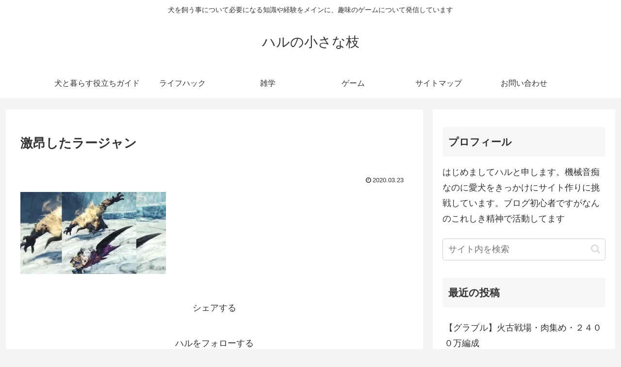

--- FILE ---
content_type: text/html; charset=utf-8
request_url: https://www.google.com/recaptcha/api2/aframe
body_size: 266
content:
<!DOCTYPE HTML><html><head><meta http-equiv="content-type" content="text/html; charset=UTF-8"></head><body><script nonce="Vbn1dLCoCvmQoTFbF7CVOA">/** Anti-fraud and anti-abuse applications only. See google.com/recaptcha */ try{var clients={'sodar':'https://pagead2.googlesyndication.com/pagead/sodar?'};window.addEventListener("message",function(a){try{if(a.source===window.parent){var b=JSON.parse(a.data);var c=clients[b['id']];if(c){var d=document.createElement('img');d.src=c+b['params']+'&rc='+(localStorage.getItem("rc::a")?sessionStorage.getItem("rc::b"):"");window.document.body.appendChild(d);sessionStorage.setItem("rc::e",parseInt(sessionStorage.getItem("rc::e")||0)+1);localStorage.setItem("rc::h",'1769821133194');}}}catch(b){}});window.parent.postMessage("_grecaptcha_ready", "*");}catch(b){}</script></body></html>